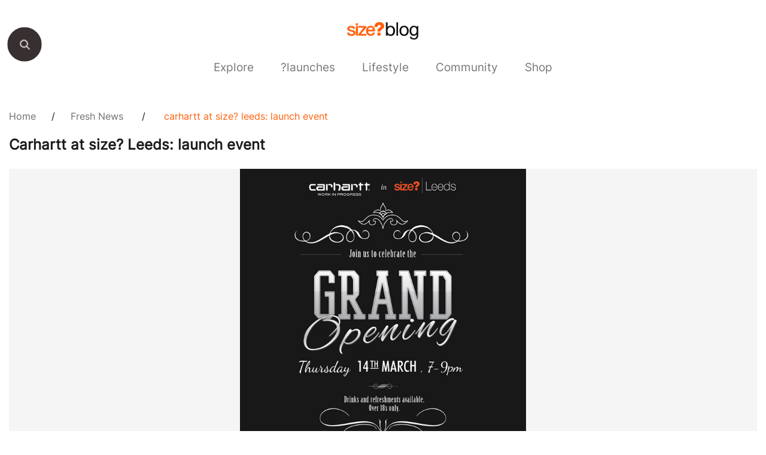

--- FILE ---
content_type: text/html; charset=UTF-8
request_url: https://blog.size.co.uk/2013/03/10/carhartt-at-size-leeds-launch-event/
body_size: 11953
content:
<!doctype html>
<html lang="en-US">
<head><style>img.lazy{min-height:1px}</style><link href="https://sizestores.s3.eu-west-1.amazonaws.com/wp-content/plugins/w3-total-cache/pub/js/lazyload.min.js.gzip" as="script">
	<meta charset="UTF-8">
	<meta name="viewport" content="width=device-width, initial-scale=1">
	<link rel="profile" href="https://gmpg.org/xfn/11">
	<meta name='robots' content='index, follow, max-image-preview:large, max-snippet:-1, max-video-preview:-1' />
	<style>img:is([sizes="auto" i], [sizes^="auto," i]) { contain-intrinsic-size: 3000px 1500px }</style>
	
	<!-- This site is optimized with the Yoast SEO plugin v26.8 - https://yoast.com/product/yoast-seo-wordpress/ -->
	<title>Carhartt at size? Leeds: launch event - size? blog</title>
	<meta name="description" content="To celebrate the opening of the new Carhartt WIP space in size? Leeds we&#039;re inviting you to join us for a launch event at the store on Thursday 14th" />
	<link rel="canonical" href="https://blog.size.co.uk/2013/03/10/carhartt-at-size-leeds-launch-event/" />
	<meta name="twitter:label1" content="Written by" />
	<meta name="twitter:data1" content="Amber Rose" />
	<meta name="twitter:label2" content="Est. reading time" />
	<meta name="twitter:data2" content="1 minute" />
	<script type="application/ld+json" class="yoast-schema-graph">{"@context":"https://schema.org","@graph":[{"@type":"Article","@id":"https://blog.size.co.uk/2013/03/10/carhartt-at-size-leeds-launch-event/#article","isPartOf":{"@id":"https://blog.size.co.uk/2013/03/10/carhartt-at-size-leeds-launch-event/"},"author":{"name":"Amber Rose","@id":"https://blog.size.co.uk/#/schema/person/4e8225cf1b4704e87b70952330da2f51"},"headline":"Carhartt at size? Leeds: launch event","datePublished":"2013-03-10T14:20:15+00:00","dateModified":"2022-07-25T16:24:51+00:00","mainEntityOfPage":{"@id":"https://blog.size.co.uk/2013/03/10/carhartt-at-size-leeds-launch-event/"},"wordCount":186,"commentCount":0,"publisher":{"@id":"https://blog.size.co.uk/#organization"},"image":{"@id":"https://blog.size.co.uk/2013/03/10/carhartt-at-size-leeds-launch-event/#primaryimage"},"thumbnailUrl":"https://sizestores.s3.eu-west-1.amazonaws.com/wp-content/uploads/2013/03/Carhartt-Grand-Opening.jpg","keywords":["Carhartt","Leeds"],"articleSection":["Fresh News"],"inLanguage":"en-US","potentialAction":[{"@type":"CommentAction","name":"Comment","target":["https://blog.size.co.uk/2013/03/10/carhartt-at-size-leeds-launch-event/#respond"]}]},{"@type":"WebPage","@id":"https://blog.size.co.uk/2013/03/10/carhartt-at-size-leeds-launch-event/","url":"https://blog.size.co.uk/2013/03/10/carhartt-at-size-leeds-launch-event/","name":"Carhartt at size? Leeds: launch event - size? blog","isPartOf":{"@id":"https://blog.size.co.uk/#website"},"primaryImageOfPage":{"@id":"https://blog.size.co.uk/2013/03/10/carhartt-at-size-leeds-launch-event/#primaryimage"},"image":{"@id":"https://blog.size.co.uk/2013/03/10/carhartt-at-size-leeds-launch-event/#primaryimage"},"thumbnailUrl":"https://sizestores.s3.eu-west-1.amazonaws.com/wp-content/uploads/2013/03/Carhartt-Grand-Opening.jpg","datePublished":"2013-03-10T14:20:15+00:00","dateModified":"2022-07-25T16:24:51+00:00","description":"To celebrate the opening of the new Carhartt WIP space in size? Leeds we're inviting you to join us for a launch event at the store on Thursday 14th","inLanguage":"en-US","potentialAction":[{"@type":"ReadAction","target":["https://blog.size.co.uk/2013/03/10/carhartt-at-size-leeds-launch-event/"]}]},{"@type":"ImageObject","inLanguage":"en-US","@id":"https://blog.size.co.uk/2013/03/10/carhartt-at-size-leeds-launch-event/#primaryimage","url":"https://sizestores.s3.eu-west-1.amazonaws.com/wp-content/uploads/2013/03/Carhartt-Grand-Opening.jpg","contentUrl":"https://sizestores.s3.eu-west-1.amazonaws.com/wp-content/uploads/2013/03/Carhartt-Grand-Opening.jpg","width":"640","height":"640"},{"@type":"WebSite","@id":"https://blog.size.co.uk/#website","url":"https://blog.size.co.uk/","name":"Blog Size","description":"Blog Size","publisher":{"@id":"https://blog.size.co.uk/#organization"},"potentialAction":[{"@type":"SearchAction","target":{"@type":"EntryPoint","urlTemplate":"https://blog.size.co.uk/?s={search_term_string}"},"query-input":{"@type":"PropertyValueSpecification","valueRequired":true,"valueName":"search_term_string"}}],"inLanguage":"en-US"},{"@type":"Organization","@id":"https://blog.size.co.uk/#organization","name":"size?","url":"https://blog.size.co.uk/","logo":{"@type":"ImageObject","inLanguage":"en-US","@id":"https://blog.size.co.uk/#/schema/logo/image/","url":"https://sizestores.s3.eu-west-1.amazonaws.com/wp-content/uploads/2022/08/sizeblog-3.png","contentUrl":"https://sizestores.s3.eu-west-1.amazonaws.com/wp-content/uploads/2022/08/sizeblog-3.png","width":1080,"height":318,"caption":"size?"},"image":{"@id":"https://blog.size.co.uk/#/schema/logo/image/"},"sameAs":["https://www.facebook.com/sizeOfficial","https://x.com/sizeofficial","https://www.instagram.com/sizeofficial/","https://www.youtube.com/user/sizeofficialTV"]},{"@type":"Person","@id":"https://blog.size.co.uk/#/schema/person/4e8225cf1b4704e87b70952330da2f51","name":"Amber Rose","image":{"@type":"ImageObject","inLanguage":"en-US","@id":"https://blog.size.co.uk/#/schema/person/image/","url":"https://secure.gravatar.com/avatar/832748751dd6f215f6d1fa8da58a06504d9b3e07c341431ddf2f80f12637ad37?s=96&d=mm&r=g","contentUrl":"https://secure.gravatar.com/avatar/832748751dd6f215f6d1fa8da58a06504d9b3e07c341431ddf2f80f12637ad37?s=96&d=mm&r=g","caption":"Amber Rose"},"url":"https://blog.size.co.uk/author/amber-ahmed/"}]}</script>
	<!-- / Yoast SEO plugin. -->


<link rel="alternate" type="application/rss+xml" title="Blog Size &raquo; Feed" href="https://blog.size.co.uk/feed/" />
<link rel="alternate" type="application/rss+xml" title="Blog Size &raquo; Comments Feed" href="https://blog.size.co.uk/comments/feed/" />
<link rel="alternate" type="application/rss+xml" title="Blog Size &raquo; Carhartt at size? Leeds: launch event Comments Feed" href="https://blog.size.co.uk/2013/03/10/carhartt-at-size-leeds-launch-event/feed/" />
<script>
window._wpemojiSettings = {"baseUrl":"https:\/\/s.w.org\/images\/core\/emoji\/16.0.1\/72x72\/","ext":".png","svgUrl":"https:\/\/s.w.org\/images\/core\/emoji\/16.0.1\/svg\/","svgExt":".svg","source":{"concatemoji":"https:\/\/blog.size.co.uk\/wp-includes\/js\/wp-emoji-release.min.js?ver=6.8.3"}};
/*! This file is auto-generated */
!function(s,n){var o,i,e;function c(e){try{var t={supportTests:e,timestamp:(new Date).valueOf()};sessionStorage.setItem(o,JSON.stringify(t))}catch(e){}}function p(e,t,n){e.clearRect(0,0,e.canvas.width,e.canvas.height),e.fillText(t,0,0);var t=new Uint32Array(e.getImageData(0,0,e.canvas.width,e.canvas.height).data),a=(e.clearRect(0,0,e.canvas.width,e.canvas.height),e.fillText(n,0,0),new Uint32Array(e.getImageData(0,0,e.canvas.width,e.canvas.height).data));return t.every(function(e,t){return e===a[t]})}function u(e,t){e.clearRect(0,0,e.canvas.width,e.canvas.height),e.fillText(t,0,0);for(var n=e.getImageData(16,16,1,1),a=0;a<n.data.length;a++)if(0!==n.data[a])return!1;return!0}function f(e,t,n,a){switch(t){case"flag":return n(e,"\ud83c\udff3\ufe0f\u200d\u26a7\ufe0f","\ud83c\udff3\ufe0f\u200b\u26a7\ufe0f")?!1:!n(e,"\ud83c\udde8\ud83c\uddf6","\ud83c\udde8\u200b\ud83c\uddf6")&&!n(e,"\ud83c\udff4\udb40\udc67\udb40\udc62\udb40\udc65\udb40\udc6e\udb40\udc67\udb40\udc7f","\ud83c\udff4\u200b\udb40\udc67\u200b\udb40\udc62\u200b\udb40\udc65\u200b\udb40\udc6e\u200b\udb40\udc67\u200b\udb40\udc7f");case"emoji":return!a(e,"\ud83e\udedf")}return!1}function g(e,t,n,a){var r="undefined"!=typeof WorkerGlobalScope&&self instanceof WorkerGlobalScope?new OffscreenCanvas(300,150):s.createElement("canvas"),o=r.getContext("2d",{willReadFrequently:!0}),i=(o.textBaseline="top",o.font="600 32px Arial",{});return e.forEach(function(e){i[e]=t(o,e,n,a)}),i}function t(e){var t=s.createElement("script");t.src=e,t.defer=!0,s.head.appendChild(t)}"undefined"!=typeof Promise&&(o="wpEmojiSettingsSupports",i=["flag","emoji"],n.supports={everything:!0,everythingExceptFlag:!0},e=new Promise(function(e){s.addEventListener("DOMContentLoaded",e,{once:!0})}),new Promise(function(t){var n=function(){try{var e=JSON.parse(sessionStorage.getItem(o));if("object"==typeof e&&"number"==typeof e.timestamp&&(new Date).valueOf()<e.timestamp+604800&&"object"==typeof e.supportTests)return e.supportTests}catch(e){}return null}();if(!n){if("undefined"!=typeof Worker&&"undefined"!=typeof OffscreenCanvas&&"undefined"!=typeof URL&&URL.createObjectURL&&"undefined"!=typeof Blob)try{var e="postMessage("+g.toString()+"("+[JSON.stringify(i),f.toString(),p.toString(),u.toString()].join(",")+"));",a=new Blob([e],{type:"text/javascript"}),r=new Worker(URL.createObjectURL(a),{name:"wpTestEmojiSupports"});return void(r.onmessage=function(e){c(n=e.data),r.terminate(),t(n)})}catch(e){}c(n=g(i,f,p,u))}t(n)}).then(function(e){for(var t in e)n.supports[t]=e[t],n.supports.everything=n.supports.everything&&n.supports[t],"flag"!==t&&(n.supports.everythingExceptFlag=n.supports.everythingExceptFlag&&n.supports[t]);n.supports.everythingExceptFlag=n.supports.everythingExceptFlag&&!n.supports.flag,n.DOMReady=!1,n.readyCallback=function(){n.DOMReady=!0}}).then(function(){return e}).then(function(){var e;n.supports.everything||(n.readyCallback(),(e=n.source||{}).concatemoji?t(e.concatemoji):e.wpemoji&&e.twemoji&&(t(e.twemoji),t(e.wpemoji)))}))}((window,document),window._wpemojiSettings);
</script>
<style id='wp-emoji-styles-inline-css'>

	img.wp-smiley, img.emoji {
		display: inline !important;
		border: none !important;
		box-shadow: none !important;
		height: 1em !important;
		width: 1em !important;
		margin: 0 0.07em !important;
		vertical-align: -0.1em !important;
		background: none !important;
		padding: 0 !important;
	}
</style>
<link rel='stylesheet' id='wp-block-library-css' href='https://sizestores.s3.eu-west-1.amazonaws.com/wp-includes/css/dist/block-library/style.min.css.gzip?ver=6.8.3' media='all' />
<style id='classic-theme-styles-inline-css'>
/*! This file is auto-generated */
.wp-block-button__link{color:#fff;background-color:#32373c;border-radius:9999px;box-shadow:none;text-decoration:none;padding:calc(.667em + 2px) calc(1.333em + 2px);font-size:1.125em}.wp-block-file__button{background:#32373c;color:#fff;text-decoration:none}
</style>
<style id='global-styles-inline-css'>
:root{--wp--preset--aspect-ratio--square: 1;--wp--preset--aspect-ratio--4-3: 4/3;--wp--preset--aspect-ratio--3-4: 3/4;--wp--preset--aspect-ratio--3-2: 3/2;--wp--preset--aspect-ratio--2-3: 2/3;--wp--preset--aspect-ratio--16-9: 16/9;--wp--preset--aspect-ratio--9-16: 9/16;--wp--preset--color--black: #000000;--wp--preset--color--cyan-bluish-gray: #abb8c3;--wp--preset--color--white: #ffffff;--wp--preset--color--pale-pink: #f78da7;--wp--preset--color--vivid-red: #cf2e2e;--wp--preset--color--luminous-vivid-orange: #ff6900;--wp--preset--color--luminous-vivid-amber: #fcb900;--wp--preset--color--light-green-cyan: #7bdcb5;--wp--preset--color--vivid-green-cyan: #00d084;--wp--preset--color--pale-cyan-blue: #8ed1fc;--wp--preset--color--vivid-cyan-blue: #0693e3;--wp--preset--color--vivid-purple: #9b51e0;--wp--preset--gradient--vivid-cyan-blue-to-vivid-purple: linear-gradient(135deg,rgba(6,147,227,1) 0%,rgb(155,81,224) 100%);--wp--preset--gradient--light-green-cyan-to-vivid-green-cyan: linear-gradient(135deg,rgb(122,220,180) 0%,rgb(0,208,130) 100%);--wp--preset--gradient--luminous-vivid-amber-to-luminous-vivid-orange: linear-gradient(135deg,rgba(252,185,0,1) 0%,rgba(255,105,0,1) 100%);--wp--preset--gradient--luminous-vivid-orange-to-vivid-red: linear-gradient(135deg,rgba(255,105,0,1) 0%,rgb(207,46,46) 100%);--wp--preset--gradient--very-light-gray-to-cyan-bluish-gray: linear-gradient(135deg,rgb(238,238,238) 0%,rgb(169,184,195) 100%);--wp--preset--gradient--cool-to-warm-spectrum: linear-gradient(135deg,rgb(74,234,220) 0%,rgb(151,120,209) 20%,rgb(207,42,186) 40%,rgb(238,44,130) 60%,rgb(251,105,98) 80%,rgb(254,248,76) 100%);--wp--preset--gradient--blush-light-purple: linear-gradient(135deg,rgb(255,206,236) 0%,rgb(152,150,240) 100%);--wp--preset--gradient--blush-bordeaux: linear-gradient(135deg,rgb(254,205,165) 0%,rgb(254,45,45) 50%,rgb(107,0,62) 100%);--wp--preset--gradient--luminous-dusk: linear-gradient(135deg,rgb(255,203,112) 0%,rgb(199,81,192) 50%,rgb(65,88,208) 100%);--wp--preset--gradient--pale-ocean: linear-gradient(135deg,rgb(255,245,203) 0%,rgb(182,227,212) 50%,rgb(51,167,181) 100%);--wp--preset--gradient--electric-grass: linear-gradient(135deg,rgb(202,248,128) 0%,rgb(113,206,126) 100%);--wp--preset--gradient--midnight: linear-gradient(135deg,rgb(2,3,129) 0%,rgb(40,116,252) 100%);--wp--preset--font-size--small: 13px;--wp--preset--font-size--medium: 20px;--wp--preset--font-size--large: 36px;--wp--preset--font-size--x-large: 42px;--wp--preset--spacing--20: 0.44rem;--wp--preset--spacing--30: 0.67rem;--wp--preset--spacing--40: 1rem;--wp--preset--spacing--50: 1.5rem;--wp--preset--spacing--60: 2.25rem;--wp--preset--spacing--70: 3.38rem;--wp--preset--spacing--80: 5.06rem;--wp--preset--shadow--natural: 6px 6px 9px rgba(0, 0, 0, 0.2);--wp--preset--shadow--deep: 12px 12px 50px rgba(0, 0, 0, 0.4);--wp--preset--shadow--sharp: 6px 6px 0px rgba(0, 0, 0, 0.2);--wp--preset--shadow--outlined: 6px 6px 0px -3px rgba(255, 255, 255, 1), 6px 6px rgba(0, 0, 0, 1);--wp--preset--shadow--crisp: 6px 6px 0px rgba(0, 0, 0, 1);}:where(.is-layout-flex){gap: 0.5em;}:where(.is-layout-grid){gap: 0.5em;}body .is-layout-flex{display: flex;}.is-layout-flex{flex-wrap: wrap;align-items: center;}.is-layout-flex > :is(*, div){margin: 0;}body .is-layout-grid{display: grid;}.is-layout-grid > :is(*, div){margin: 0;}:where(.wp-block-columns.is-layout-flex){gap: 2em;}:where(.wp-block-columns.is-layout-grid){gap: 2em;}:where(.wp-block-post-template.is-layout-flex){gap: 1.25em;}:where(.wp-block-post-template.is-layout-grid){gap: 1.25em;}.has-black-color{color: var(--wp--preset--color--black) !important;}.has-cyan-bluish-gray-color{color: var(--wp--preset--color--cyan-bluish-gray) !important;}.has-white-color{color: var(--wp--preset--color--white) !important;}.has-pale-pink-color{color: var(--wp--preset--color--pale-pink) !important;}.has-vivid-red-color{color: var(--wp--preset--color--vivid-red) !important;}.has-luminous-vivid-orange-color{color: var(--wp--preset--color--luminous-vivid-orange) !important;}.has-luminous-vivid-amber-color{color: var(--wp--preset--color--luminous-vivid-amber) !important;}.has-light-green-cyan-color{color: var(--wp--preset--color--light-green-cyan) !important;}.has-vivid-green-cyan-color{color: var(--wp--preset--color--vivid-green-cyan) !important;}.has-pale-cyan-blue-color{color: var(--wp--preset--color--pale-cyan-blue) !important;}.has-vivid-cyan-blue-color{color: var(--wp--preset--color--vivid-cyan-blue) !important;}.has-vivid-purple-color{color: var(--wp--preset--color--vivid-purple) !important;}.has-black-background-color{background-color: var(--wp--preset--color--black) !important;}.has-cyan-bluish-gray-background-color{background-color: var(--wp--preset--color--cyan-bluish-gray) !important;}.has-white-background-color{background-color: var(--wp--preset--color--white) !important;}.has-pale-pink-background-color{background-color: var(--wp--preset--color--pale-pink) !important;}.has-vivid-red-background-color{background-color: var(--wp--preset--color--vivid-red) !important;}.has-luminous-vivid-orange-background-color{background-color: var(--wp--preset--color--luminous-vivid-orange) !important;}.has-luminous-vivid-amber-background-color{background-color: var(--wp--preset--color--luminous-vivid-amber) !important;}.has-light-green-cyan-background-color{background-color: var(--wp--preset--color--light-green-cyan) !important;}.has-vivid-green-cyan-background-color{background-color: var(--wp--preset--color--vivid-green-cyan) !important;}.has-pale-cyan-blue-background-color{background-color: var(--wp--preset--color--pale-cyan-blue) !important;}.has-vivid-cyan-blue-background-color{background-color: var(--wp--preset--color--vivid-cyan-blue) !important;}.has-vivid-purple-background-color{background-color: var(--wp--preset--color--vivid-purple) !important;}.has-black-border-color{border-color: var(--wp--preset--color--black) !important;}.has-cyan-bluish-gray-border-color{border-color: var(--wp--preset--color--cyan-bluish-gray) !important;}.has-white-border-color{border-color: var(--wp--preset--color--white) !important;}.has-pale-pink-border-color{border-color: var(--wp--preset--color--pale-pink) !important;}.has-vivid-red-border-color{border-color: var(--wp--preset--color--vivid-red) !important;}.has-luminous-vivid-orange-border-color{border-color: var(--wp--preset--color--luminous-vivid-orange) !important;}.has-luminous-vivid-amber-border-color{border-color: var(--wp--preset--color--luminous-vivid-amber) !important;}.has-light-green-cyan-border-color{border-color: var(--wp--preset--color--light-green-cyan) !important;}.has-vivid-green-cyan-border-color{border-color: var(--wp--preset--color--vivid-green-cyan) !important;}.has-pale-cyan-blue-border-color{border-color: var(--wp--preset--color--pale-cyan-blue) !important;}.has-vivid-cyan-blue-border-color{border-color: var(--wp--preset--color--vivid-cyan-blue) !important;}.has-vivid-purple-border-color{border-color: var(--wp--preset--color--vivid-purple) !important;}.has-vivid-cyan-blue-to-vivid-purple-gradient-background{background: var(--wp--preset--gradient--vivid-cyan-blue-to-vivid-purple) !important;}.has-light-green-cyan-to-vivid-green-cyan-gradient-background{background: var(--wp--preset--gradient--light-green-cyan-to-vivid-green-cyan) !important;}.has-luminous-vivid-amber-to-luminous-vivid-orange-gradient-background{background: var(--wp--preset--gradient--luminous-vivid-amber-to-luminous-vivid-orange) !important;}.has-luminous-vivid-orange-to-vivid-red-gradient-background{background: var(--wp--preset--gradient--luminous-vivid-orange-to-vivid-red) !important;}.has-very-light-gray-to-cyan-bluish-gray-gradient-background{background: var(--wp--preset--gradient--very-light-gray-to-cyan-bluish-gray) !important;}.has-cool-to-warm-spectrum-gradient-background{background: var(--wp--preset--gradient--cool-to-warm-spectrum) !important;}.has-blush-light-purple-gradient-background{background: var(--wp--preset--gradient--blush-light-purple) !important;}.has-blush-bordeaux-gradient-background{background: var(--wp--preset--gradient--blush-bordeaux) !important;}.has-luminous-dusk-gradient-background{background: var(--wp--preset--gradient--luminous-dusk) !important;}.has-pale-ocean-gradient-background{background: var(--wp--preset--gradient--pale-ocean) !important;}.has-electric-grass-gradient-background{background: var(--wp--preset--gradient--electric-grass) !important;}.has-midnight-gradient-background{background: var(--wp--preset--gradient--midnight) !important;}.has-small-font-size{font-size: var(--wp--preset--font-size--small) !important;}.has-medium-font-size{font-size: var(--wp--preset--font-size--medium) !important;}.has-large-font-size{font-size: var(--wp--preset--font-size--large) !important;}.has-x-large-font-size{font-size: var(--wp--preset--font-size--x-large) !important;}
:where(.wp-block-post-template.is-layout-flex){gap: 1.25em;}:where(.wp-block-post-template.is-layout-grid){gap: 1.25em;}
:where(.wp-block-columns.is-layout-flex){gap: 2em;}:where(.wp-block-columns.is-layout-grid){gap: 2em;}
:root :where(.wp-block-pullquote){font-size: 1.5em;line-height: 1.6;}
</style>
<link rel='stylesheet' id='gwts-gwl-lightslider-css-css' href='https://sizestores.s3.eu-west-1.amazonaws.com/wp-content/plugins/gallery-with-thumbnail-slider/includes/css/lightslider.css.gzip?ver=20260121' media='all' />
<link rel='stylesheet' id='gwts-gwl-style-css-css' href='https://sizestores.s3.eu-west-1.amazonaws.com/wp-content/plugins/gallery-with-thumbnail-slider/includes/css/gwts-style.css.gzip?ver=20260121' media='all' />
<link rel='stylesheet' id='gwts-gwl-lightgal-css-css' href='https://sizestores.s3.eu-west-1.amazonaws.com/wp-content/plugins/gallery-with-thumbnail-slider/includes/css/lightgallery.css.gzip?ver=20260121' media='all' />
<link rel='stylesheet' id='sizeblog-style-css' href='https://sizestores.s3.eu-west-1.amazonaws.com/wp-content/themes/sizeblog/style.css.gzip?ver=1.0.0' media='all' />
<link rel='stylesheet' id='size-blog-style-css' href='https://sizestores.s3.eu-west-1.amazonaws.com/wp-content/themes/sizeblog/assets/css/size-blog-styles.css.gzip?ver=1.0.0' media='all' />
<link rel='stylesheet' id='top-navigation-style-css' href='https://sizestores.s3.eu-west-1.amazonaws.com/wp-content/themes/sizeblog/assets/css/top-navigation-style.css.gzip?ver=1.0.0' media='all' />
<script src="https://sizestores.s3.eu-west-1.amazonaws.com/wp-includes/js/jquery/jquery.min.js.gzip?ver=3.7.1" id="jquery-core-js"></script>
<script src="https://sizestores.s3.eu-west-1.amazonaws.com/wp-includes/js/jquery/jquery-migrate.min.js.gzip?ver=3.4.1" id="jquery-migrate-js"></script>
<link rel="https://api.w.org/" href="https://blog.size.co.uk/wp-json/" /><link rel="alternate" title="JSON" type="application/json" href="https://blog.size.co.uk/wp-json/wp/v2/posts/7329" /><link rel="EditURI" type="application/rsd+xml" title="RSD" href="https://blog.size.co.uk/xmlrpc.php?rsd" />
<meta name="generator" content="WordPress 6.8.3" />
<link rel='shortlink' href='https://blog.size.co.uk/?p=7329' />
<link rel="alternate" title="oEmbed (JSON)" type="application/json+oembed" href="https://blog.size.co.uk/wp-json/oembed/1.0/embed?url=https%3A%2F%2Fblog.size.co.uk%2F2013%2F03%2F10%2Fcarhartt-at-size-leeds-launch-event%2F" />
<link rel="alternate" title="oEmbed (XML)" type="text/xml+oembed" href="https://blog.size.co.uk/wp-json/oembed/1.0/embed?url=https%3A%2F%2Fblog.size.co.uk%2F2013%2F03%2F10%2Fcarhartt-at-size-leeds-launch-event%2F&#038;format=xml" />

		<!-- GA Google Analytics @ https://m0n.co/ga -->
		<script async src="https://www.googletagmanager.com/gtag/js?id= G-1MKR0DSB4Z"></script>
		<script>
			window.dataLayer = window.dataLayer || [];
			function gtag(){dataLayer.push(arguments);}
			gtag('js', new Date());
			gtag('config', ' G-1MKR0DSB4Z');
		</script>

	<script type="text/javascript">
(function(url){
	if(/(?:Chrome\/26\.0\.1410\.63 Safari\/537\.31|WordfenceTestMonBot)/.test(navigator.userAgent)){ return; }
	var addEvent = function(evt, handler) {
		if (window.addEventListener) {
			document.addEventListener(evt, handler, false);
		} else if (window.attachEvent) {
			document.attachEvent('on' + evt, handler);
		}
	};
	var removeEvent = function(evt, handler) {
		if (window.removeEventListener) {
			document.removeEventListener(evt, handler, false);
		} else if (window.detachEvent) {
			document.detachEvent('on' + evt, handler);
		}
	};
	var evts = 'contextmenu dblclick drag dragend dragenter dragleave dragover dragstart drop keydown keypress keyup mousedown mousemove mouseout mouseover mouseup mousewheel scroll'.split(' ');
	var logHuman = function() {
		if (window.wfLogHumanRan) { return; }
		window.wfLogHumanRan = true;
		var wfscr = document.createElement('script');
		wfscr.type = 'text/javascript';
		wfscr.async = true;
		wfscr.src = url + '&r=' + Math.random();
		(document.getElementsByTagName('head')[0]||document.getElementsByTagName('body')[0]).appendChild(wfscr);
		for (var i = 0; i < evts.length; i++) {
			removeEvent(evts[i], logHuman);
		}
	};
	for (var i = 0; i < evts.length; i++) {
		addEvent(evts[i], logHuman);
	}
})('//blog.size.co.uk/?wordfence_lh=1&hid=C351AAEAEAD8A42067E1CB98E12028AC');
</script><link rel="pingback" href="https://blog.size.co.uk/xmlrpc.php"><link rel="icon" href="https://sizestores.s3.eu-west-1.amazonaws.com/wp-content/uploads/2018/04/favIcon.jpg" sizes="32x32" />
<link rel="icon" href="https://sizestores.s3.eu-west-1.amazonaws.com/wp-content/uploads/2018/04/favIcon.jpg" sizes="192x192" />
<link rel="apple-touch-icon" href="https://sizestores.s3.eu-west-1.amazonaws.com/wp-content/uploads/2018/04/favIcon.jpg" />
<meta name="msapplication-TileImage" content="https://sizestores.s3.eu-west-1.amazonaws.com/wp-content/uploads/2018/04/favIcon.jpg" />
		<style id="wp-custom-css">
			/*.recommendedsec {
    display: none;
}*/

.sizeblog-single-post-share a:nth-child(2) {
    display: none;
}

ul#menu-size-blog li:nth-child(6) a {
    color: #777777 !important;
}

.herosec {
    background-color: #F5F5F5;
}

.herosec picture img {
    max-height: 478px;
    max-width: 1160px;
    object-fit: contain;
    margin: 0 auto;
}

.chlid_category_list {
    justify-content: center;
}

.searchbar {
    width: 56px;
    height: 56px;
    top: 43px;
}

.searchbar button {
    transform: scale(1.25);
}

div.recommended-listsec {
    padding-bottom: 8px;
}

div.recommended-listsec::-webkit-scrollbar {
    height: 8px;
}

div.recommended-listsec::-webkit-scrollbar-track {
    background: #ccc;

}

div.recommended-listsec::-webkit-scrollbar-thumb {
    background-color: black;
}

@media (max-width: 800px) {
    .recommendedsec {
        width: auto;
        padding: 40px 20px;
    }

    .footer-block-one .sizesec img {
        max-width: 100px;
    }
}

@media(max-width: 767px) {
    .menu-item-has-children .animenu__nav__dropdown {
        display: none !important;
    }

    ul.animenu__nav__dropdown.active {
        display: block !important;
    }

    ul#menu-size-blog>li>a {
        width: calc(100% - 60px) !important;
        padding: 8px 20px;
        right: 0px;
        font-size: 18px;
    }

    ul#menu-size-blog li {
        position: relative !important;
        padding-right: 28px;
        display: block;
        text-align: left;
    }

    ul#menu-size-blog ul.animenu__nav__dropdown {
        min-height: 100% !important;
    }

    ul#menu-size-blog li.menu-item-has-children::before {
        content: "";
        display: block;
        background-image: url('https://i8.amplience.net/i/jpl/down-arrow-mobile-ad6a8571672a7b49515d028dd0d13875');
        width: 20px;
        height: 11px;
        background-repeat: no-repeat;
        position: absolute;
        right: 50px;
        transform: rotate(0deg);
        transition: all 0.3s;
        top: 18px;
        background-size: cover;
        background-position: center;
    }

    ul#menu-size-blog>li {
        border-bottom: transparent;
    }

    ul#menu-size-blog ul.animenu__nav__dropdown {
        display: none;
    }

    ul#menu-size-blog li.menu-item-has-children.active::before {
        transform: rotate(-180deg);
    }

    ul#menu-size-blog li.menu-item-has-children.active ul {
        opacity: 1 !important;
        visibility: visible !important;
        width: 100%;
        text-align: left;
        display: block !important;
        background: #fafafa !important;
        padding-left: 20px;
    }

    ul#menu-size-blog ul.animenu__nav__dropdown li a {
        top: 0px !important;
        padding: 12px 0px !important;
        display: block;
        font-size: 16px;
        font-weight: 500;
    }

    ul#menu-size-blog li.menu-item-has-children.active .animenu__nav__dropdown.menu-odd.menu-depth-1 {
        display: block !important;
    }

    ul#menu-size-blog li>a {
        opacity: 0.75;
    }

    ul#menu-size-blog li.current-menu-item a {
        opacity: 1 !important;
    }
}

.chlid_category_list .active a,
#menu-size-blog .current-menu-ancestor a {
    color: black !important;
}

.chlid_category_list_div {
    display: block !important;
}

.center-app-icons {
    display: block !important;
}

.wp-block-image.aligncenter {
    display: block !important;
}

@media (max-width: 768px) {
    .logosec a img {
        width: 75px;
    }
}

.fivemins {
	display: none;
}		</style>
		</head>
<body class="wp-singular post-template-default single single-post postid-7329 single-format-standard wp-custom-logo wp-theme-sizeblog">
<div class="body-social-icons">
						<p>SHARE</p><a target="_blank" href="http://www.instagram.com/"><img class="lazy" src="data:image/svg+xml,%3Csvg%20xmlns='http://www.w3.org/2000/svg'%20viewBox='0%200%201%201'%3E%3C/svg%3E" data-src="https://sizestores.s3.eu-west-1.amazonaws.com/wp-content/themes/sizeblog/assets/image/instagram-icon.png"></a><a href="http://www.facebook.com/sharer.php?u=https://blog.size.co.uk/2013/03/10/carhartt-at-size-leeds-launch-event" target="_blank"><img class="lazy" src="data:image/svg+xml,%3Csvg%20xmlns='http://www.w3.org/2000/svg'%20viewBox='0%200%201%201'%3E%3C/svg%3E" data-src="https://sizestores.s3.eu-west-1.amazonaws.com/wp-content/themes/sizeblog/assets/image/facebook-icon.png"></a>
                        <a href="http://twitter.com/share?url=https://blog.size.co.uk/2013/03/10/carhartt-at-size-leeds-launch-event" target="_blank"><img class="lazy" src="data:image/svg+xml,%3Csvg%20xmlns='http://www.w3.org/2000/svg'%20viewBox='0%200%201%201'%3E%3C/svg%3E" data-src="https://sizestores.s3.eu-west-1.amazonaws.com/wp-content/themes/sizeblog/assets/image/twitter-icon.png"></a>
                           

					</div><div class="searchbar">
						<button id="myBtn" onclick="changebackground()"></button>
				   </div><div class="main-container">
						<div class="container"><div class="logosec">
    					<a href="https://blog.size.co.uk/">
    						<img class="lazy" src="data:image/svg+xml,%3Csvg%20xmlns='http://www.w3.org/2000/svg'%20viewBox='0%200%201080%20318'%3E%3C/svg%3E" data-src="https://sizestores.s3.eu-west-1.amazonaws.com/wp-content/uploads/2022/08/sizeblog-3.png" alt="Blog Size">
    					</a>
    			   </div><div class="headersec"><div class="top-navigation">
							<div class="search_icon">
							<img class="lazy" src="data:image/svg+xml,%3Csvg%20xmlns='http://www.w3.org/2000/svg'%20viewBox='0%200%201%201'%3E%3C/svg%3E" data-src="https://sizestores.s3.eu-west-1.amazonaws.com/wp-content/themes/sizeblog/assets/image/search_foot.png">
							</div>
								<div class="search">
									<form role="search" method="get" id="searchform" action="https://blog.size.co.uk/">
						          <input type="text" value="" name="s" id="s" placeholder=""/>
								</form>
								</div><nav class="animenu" role="navigation" aria-label="Menu">
			  				<button class="animenu__btn" type="button">
								<span class="animenu__btn__bar"></span>
								<span class="animenu__btn__bar"></span>
								<span class="animenu__btn__bar"></span>
							</button><ul id="menu-size-blog" class="animenu__nav"><li id="nav-menu-item-71137" class="main-menu-item  menu-item-even menu-item-depth-0 menu-item menu-item-type-taxonomy menu-item-object-category menu-item-has-children"><a href="https://blog.size.co.uk/category/size-explore/" class="menu-link main-menu-link">Explore</a>
<ul class="animenu__nav__dropdown menu-odd  menu-depth-1">
	<li id="nav-menu-item-72108" class="sub-menu-item  menu-item-odd menu-item-depth-1 menu-item menu-item-type-taxonomy menu-item-object-category"><a href="https://blog.size.co.uk/category/size-explore/size-history/" class="menu-link sub-menu-link">A Brief History</a></li>
	<li id="nav-menu-item-72109" class="sub-menu-item  menu-item-odd menu-item-depth-1 menu-item menu-item-type-taxonomy menu-item-object-category"><a href="https://blog.size.co.uk/category/size-explore/campaigns/" class="menu-link sub-menu-link">Campaigns</a></li>
	<li id="nav-menu-item-72110" class="sub-menu-item  menu-item-odd menu-item-depth-1 menu-item menu-item-type-taxonomy menu-item-object-category"><a href="https://blog.size.co.uk/category/size-explore/interviews/" class="menu-link sub-menu-link">Interviews</a></li>
</ul>
</li>
<li id="nav-menu-item-71138" class="main-menu-item  menu-item-even menu-item-depth-0 menu-item menu-item-type-taxonomy menu-item-object-category menu-item-has-children"><a href="https://blog.size.co.uk/category/size-launches/" class="menu-link main-menu-link">?launches</a>
<ul class="animenu__nav__dropdown menu-odd  menu-depth-1">
	<li id="nav-menu-item-72089" class="sub-menu-item  menu-item-odd menu-item-depth-1 menu-item menu-item-type-taxonomy menu-item-object-category"><a href="https://blog.size.co.uk/category/size-launches/adidas-originals/" class="menu-link sub-menu-link">adidas Originals launches</a></li>
	<li id="nav-menu-item-72087" class="sub-menu-item  menu-item-odd menu-item-depth-1 menu-item menu-item-type-taxonomy menu-item-object-category"><a href="https://blog.size.co.uk/category/size-launches/jordan/" class="menu-link sub-menu-link">Jordan launches</a></li>
	<li id="nav-menu-item-72088" class="sub-menu-item  menu-item-odd menu-item-depth-1 menu-item menu-item-type-taxonomy menu-item-object-category"><a href="https://blog.size.co.uk/category/size-launches/nike/" class="menu-link sub-menu-link">Nike launches</a></li>
	<li id="nav-menu-item-72103" class="sub-menu-item  menu-item-odd menu-item-depth-1 menu-item menu-item-type-taxonomy menu-item-object-category"><a href="https://blog.size.co.uk/category/size-launches/previews/" class="menu-link sub-menu-link">size? previews</a></li>
	<li id="nav-menu-item-72104" class="sub-menu-item  menu-item-odd menu-item-depth-1 menu-item menu-item-type-taxonomy menu-item-object-category"><a href="https://blog.size.co.uk/category/size-launches/puma/" class="menu-link sub-menu-link">PUMA launches</a></li>
	<li id="nav-menu-item-72105" class="sub-menu-item  menu-item-odd menu-item-depth-1 menu-item menu-item-type-taxonomy menu-item-object-category"><a href="https://blog.size.co.uk/category/size-launches/reebok/" class="menu-link sub-menu-link">Reebok launches</a></li>
	<li id="nav-menu-item-72090" class="sub-menu-item  menu-item-odd menu-item-depth-1 menu-item menu-item-type-taxonomy menu-item-object-category"><a href="https://blog.size.co.uk/category/size-launches/exclusives/" class="menu-link sub-menu-link">?exclusives</a></li>
	<li id="nav-menu-item-72106" class="sub-menu-item  menu-item-odd menu-item-depth-1 menu-item menu-item-type-taxonomy menu-item-object-category"><a href="https://blog.size.co.uk/category/size-launches/vans/" class="menu-link sub-menu-link">Vans launches</a></li>
</ul>
</li>
<li id="nav-menu-item-71139" class="main-menu-item  menu-item-even menu-item-depth-0 menu-item menu-item-type-taxonomy menu-item-object-category menu-item-has-children"><a href="https://blog.size.co.uk/category/size-lifestyle/" class="menu-link main-menu-link">Lifestyle</a>
<ul class="animenu__nav__dropdown menu-odd  menu-depth-1">
	<li id="nav-menu-item-72113" class="sub-menu-item  menu-item-odd menu-item-depth-1 menu-item menu-item-type-taxonomy menu-item-object-category"><a href="https://blog.size.co.uk/category/size-lifestyle/how-to/" class="menu-link sub-menu-link">How to…</a></li>
	<li id="nav-menu-item-72114" class="sub-menu-item  menu-item-odd menu-item-depth-1 menu-item menu-item-type-taxonomy menu-item-object-category"><a href="https://blog.size.co.uk/category/size-lifestyle/lookbooks/" class="menu-link sub-menu-link">Lookbooks</a></li>
	<li id="nav-menu-item-72115" class="sub-menu-item  menu-item-odd menu-item-depth-1 menu-item menu-item-type-taxonomy menu-item-object-category"><a href="https://blog.size.co.uk/category/size-lifestyle/collections/" class="menu-link sub-menu-link">?collections</a></li>
	<li id="nav-menu-item-71118" class="sub-menu-item  menu-item-odd menu-item-depth-1 menu-item menu-item-type-taxonomy menu-item-object-category"><a href="https://blog.size.co.uk/category/size-lifestyle/size-sessions/" class="menu-link sub-menu-link">?sessions</a></li>
</ul>
</li>
<li id="nav-menu-item-80327" class="main-menu-item  menu-item-even menu-item-depth-0 menu-item menu-item-type-taxonomy menu-item-object-category menu-item-has-children"><a href="https://blog.size.co.uk/category/size-supports/" class="menu-link main-menu-link">Community</a>
<ul class="animenu__nav__dropdown menu-odd  menu-depth-1">
	<li id="nav-menu-item-72116" class="sub-menu-item  menu-item-odd menu-item-depth-1 menu-item menu-item-type-taxonomy menu-item-object-category"><a href="https://blog.size.co.uk/category/size-supports/charity-community-projects/" class="menu-link sub-menu-link">Charity and Community Projects</a></li>
	<li id="nav-menu-item-72117" class="sub-menu-item  menu-item-odd menu-item-depth-1 menu-item menu-item-type-taxonomy menu-item-object-category"><a href="https://blog.size.co.uk/category/size-supports/mental-health/" class="menu-link sub-menu-link">Mental Health</a></li>
	<li id="nav-menu-item-72118" class="sub-menu-item  menu-item-odd menu-item-depth-1 menu-item menu-item-type-taxonomy menu-item-object-category"><a href="https://blog.size.co.uk/category/size-supports/syllabus/" class="menu-link sub-menu-link">?syllabus</a></li>
</ul>
</li>
<li id="nav-menu-item-71119" class="main-menu-item  menu-item-even menu-item-depth-0 menu-item menu-item-type-custom menu-item-object-custom"><a href="https://www.size.co.uk/" class="menu-link main-menu-link">Shop</a></li>
</ul></nav></div>
						</div></div>
				</div>
	<main id="primary" class="site-main">

		
<article id="post-7329" class="post-7329 post type-post status-publish format-standard has-post-thumbnail hentry category-fresh-news tag-carhartt tag-leeds">
	<div class="two-blockssec"><div class="search-results">
        <div class="search-results-breadcrumbs">
            <div class="breadcrumb"><a href="https://blog.size.co.uk" rel="nofollow">Home</a>&nbsp;&nbsp;&#47;&nbsp;&nbsp;<a href="https://blog.size.co.uk/category/fresh-news/" class="active">Fresh News</a> &nbsp;&nbsp;&#47;&nbsp;&nbsp;&nbsp;<a href="javascript:void(0)" class="selected">Carhartt at size? Leeds: launch event</a></div>
        </div>
        <div class="search-results-heading"><h1>Carhartt at size? Leeds: launch event</h1></div>
        <!-- HEREO IMG SECTION START -->
        <div class="herosec" style="margin-top:0;">
            <picture>               
              <source media="(max-width:767px)" data-srcset="">
              <img class="lazy" src="data:image/svg+xml,%3Csvg%20xmlns='http://www.w3.org/2000/svg'%20viewBox='0%200%20640%20640'%3E%3C/svg%3E" data-src="https://sizestores.s3.eu-west-1.amazonaws.com/wp-content/uploads/2013/03/Carhartt-Grand-Opening.jpg" alt="">
            </picture>
        </div>
        <!-- HEREO IMG SECTION END -->  
        <div class="under-hero"><div class="hero-welcomesec maxwidth">
	            <h1></h1></div><div class="menu-tabs"><a href="https://blog.size.co.uk/category/fresh-news/" class="active">Fresh News</a></div><div class="three-tabs"><a href="https://blog.size.co.uk/category/fresh-news/" >Fresh News</a><a  class="active" href="https://www.size.co.uk/">size?</a><a  class="active" href="javascript:history.back()">Go Back</a>
            </div>
            <div class="details-content"><div class="sizeblog-single-post-share">
						<p>Share This:</p><a target="_blank" href="http://www.instagram.com/"><img class="lazy" src="data:image/svg+xml,%3Csvg%20xmlns='http://www.w3.org/2000/svg'%20viewBox='0%200%201%201'%3E%3C/svg%3E" data-src="https://sizestores.s3.eu-west-1.amazonaws.com/wp-content/themes/sizeblog/assets/image/instagram-icon.png"></a><a href="http://www.facebook.com/sharer.php?u=https://blog.size.co.uk/2013/03/10/carhartt-at-size-leeds-launch-event" target="_blank"><img class="lazy" src="data:image/svg+xml,%3Csvg%20xmlns='http://www.w3.org/2000/svg'%20viewBox='0%200%201%201'%3E%3C/svg%3E" data-src="https://sizestores.s3.eu-west-1.amazonaws.com/wp-content/themes/sizeblog/assets/image/facebook-icon.png"></a>
                        <a href="http://twitter.com/share?url=https://blog.size.co.uk/2013/03/10/carhartt-at-size-leeds-launch-event" target="_blank"><img class="lazy" src="data:image/svg+xml,%3Csvg%20xmlns='http://www.w3.org/2000/svg'%20viewBox='0%200%201%201'%3E%3C/svg%3E" data-src="https://sizestores.s3.eu-west-1.amazonaws.com/wp-content/themes/sizeblog/assets/image/twitter-icon.png"></a>
                           

					</div><p><img fetchpriority="high" decoding="async" class="alignnone size-full wp-image-7330 lazy" title="Carhartt-Grand-Opening" src="data:image/svg+xml,%3Csvg%20xmlns='http://www.w3.org/2000/svg'%20viewBox='0%200%20640%20640'%3E%3C/svg%3E" data-src="https://sizestores.s3.eu-west-1.amazonaws.com/wp-content/uploads/2013/03/Carhartt-Grand-Opening1.jpg" alt="" width="640" height="640" /></p>
<p>To celebrate the opening of the new Carhartt WIP space in size? Leeds we&#8217;re inviting you to join us for a launch event at the store on Thursday 14<sup>th</sup> March.</p>
<p>Complimentary drinks courtesy of Carhartt WIP will be served on the night and you’ll be able to view and shop our latest selection from the <a href="http://www.size.co.uk/webapp/wcs/stores/servlet/CatalogSearchResultView">SS13 Carhartt WIP mainline and Heritage collections</a>. As an added bonus there will even be a limited number of gifts for the first 50 people through the door!</p>
<p>The event takes place from 7 – 9pm so if you’re in the area come down and say hello.</p>
<p>*<span style="text-decoration: underline;">Please note this event is only open to 18’s and over</span>.</p>
<p>If you can’t make it down on the night be sure to check the space out when you’re next in Leeds. In the meantime, enjoy the pics below!</p>
<p>size?<br />
49 &#8211; 51 Vicar Lane<br />
Leeds<br />
LS1 6DS</p>
<p>Telephone: 0113 245 0652</p>
<p>Opening hours:</p>
<p>&#8211; Sunday: 11am – 5pm<br />
&#8211; Monday: 9.30am – 6pm<br />
&#8211; Tuesday: 9.30am – 6pm<br />
&#8211; Wednesday: 9.30am – 6pm<br />
&#8211; Thursday: 9.30am – 6pm<br />
&#8211; Friday: 9.30am – 6pm<br />
&#8211; Saturday: 9am – 6.30pm</p>
<p><img decoding="async" class="alignnone size-full wp-image-7333 lazy" title="P1030411" src="data:image/svg+xml,%3Csvg%20xmlns='http://www.w3.org/2000/svg'%20viewBox='0%200%20980%20735'%3E%3C/svg%3E" data-src="https://sizestores.s3.eu-west-1.amazonaws.com/wp-content/uploads/2013/03/P10304111.jpg" alt="" width="980" height="735" /></p>
<p><img decoding="async" class="alignnone size-full wp-image-7334 lazy" title="P1030416" src="data:image/svg+xml,%3Csvg%20xmlns='http://www.w3.org/2000/svg'%20viewBox='0%200%20980%20735'%3E%3C/svg%3E" data-src="https://sizestores.s3.eu-west-1.amazonaws.com/wp-content/uploads/2013/03/P10304161.jpg" alt="" width="980" height="735" /></p>
<p><img decoding="async" class="alignnone size-full wp-image-7335 lazy" title="P1030418" src="data:image/svg+xml,%3Csvg%20xmlns='http://www.w3.org/2000/svg'%20viewBox='0%200%20980%20735'%3E%3C/svg%3E" data-src="https://sizestores.s3.eu-west-1.amazonaws.com/wp-content/uploads/2013/03/P10304181.jpg" alt="" width="980" height="735" /></p>
<p><img decoding="async" class="alignnone size-full wp-image-7336 lazy" title="P1030422" src="data:image/svg+xml,%3Csvg%20xmlns='http://www.w3.org/2000/svg'%20viewBox='0%200%20980%20735'%3E%3C/svg%3E" data-src="https://sizestores.s3.eu-west-1.amazonaws.com/wp-content/uploads/2013/03/P10304221.jpg" alt="" width="980" height="735" /></p>
<p><img decoding="async" class="alignnone size-full wp-image-7337 lazy" title="DSC01789" src="data:image/svg+xml,%3Csvg%20xmlns='http://www.w3.org/2000/svg'%20viewBox='0%200%20980%20735'%3E%3C/svg%3E" data-src="https://sizestores.s3.eu-west-1.amazonaws.com/wp-content/uploads/2013/03/DSC017891.jpg" alt="" width="980" height="735" /></p>
<div class="sizeblog-single-post-share">
						<p>Share This:</p><a target="_blank" href="http://www.instagram.com/"><img class="lazy" src="data:image/svg+xml,%3Csvg%20xmlns='http://www.w3.org/2000/svg'%20viewBox='0%200%201%201'%3E%3C/svg%3E" data-src="https://sizestores.s3.eu-west-1.amazonaws.com/wp-content/themes/sizeblog/assets/image/instagram-icon.png"></a><a href="http://www.facebook.com/sharer.php?u=https://blog.size.co.uk/2013/03/10/carhartt-at-size-leeds-launch-event" target="_blank"><img class="lazy" src="data:image/svg+xml,%3Csvg%20xmlns='http://www.w3.org/2000/svg'%20viewBox='0%200%201%201'%3E%3C/svg%3E" data-src="https://sizestores.s3.eu-west-1.amazonaws.com/wp-content/themes/sizeblog/assets/image/facebook-icon.png"></a>
                        <a href="http://twitter.com/share?url=https://blog.size.co.uk/2013/03/10/carhartt-at-size-leeds-launch-event" target="_blank"><img class="lazy" src="data:image/svg+xml,%3Csvg%20xmlns='http://www.w3.org/2000/svg'%20viewBox='0%200%201%201'%3E%3C/svg%3E" data-src="https://sizestores.s3.eu-west-1.amazonaws.com/wp-content/themes/sizeblog/assets/image/twitter-icon.png"></a>
                           

					</div></div>
            <div class="three-tabs"><a href="https://blog.size.co.uk/category/fresh-news/" >Fresh News</a><a  class="active" href="https://www.size.co.uk/">Shop Size</a><a  class="active" href="javascript:history.back()">Go Back</a>
            </div>
        </div></div></div></article><!-- #post-7329 -->
<div class="recommendedsec">
						<div class="recommended-innerec">
							<h2>recommended</h2>
							<div class="recommended-listsec"><div class="recommended-listitems">
									<p><a href="">size? explore</a></p>
									<a href="https://blog.size.co.uk/2025/12/12/size-hq-whats-next-for-2026/"><img class="lazy" src="data:image/svg+xml,%3Csvg%20xmlns='http://www.w3.org/2000/svg'%20viewBox='0%200%202200%20907'%3E%3C/svg%3E" data-src="https://sizestores.s3.eu-west-1.amazonaws.com/wp-content/uploads/2025/12/1160x478-–-1-2200x907.jpg"></a>
									<h5>size? HQ: What&#8217;s next for 2026?</h5>
									
								</div><div class="recommended-listitems">
									<p><a href="">size? lifestyle</a></p>
									<a href="https://blog.size.co.uk/2025/11/06/the-best-winter-footwear-for-the-upcoming-season/"><img class="lazy" src="data:image/svg+xml,%3Csvg%20xmlns='http://www.w3.org/2000/svg'%20viewBox='0%200%202200%20907'%3E%3C/svg%3E" data-src="https://sizestores.s3.eu-west-1.amazonaws.com/wp-content/uploads/2025/11/Blog_1160x478-–-7-2200x907.jpg"></a>
									<h5>The Best Winter Footwear for the Upcoming Season</h5>
									
								</div><div class="recommended-listitems">
									<p><a href="">size? explore</a></p>
									<a href="https://blog.size.co.uk/2024/09/23/air-jordan-1-origins-the-legacy-of-the-1/"><img class="lazy" src="data:image/svg+xml,%3Csvg%20xmlns='http://www.w3.org/2000/svg'%20viewBox='0%200%202200%20907'%3E%3C/svg%3E" data-src="https://sizestores.s3.eu-west-1.amazonaws.com/wp-content/uploads/2024/09/A200924-SZUK-005MA-Air_Jordan_1_Blog_Banner-2200x907.jpg"></a>
									<h5>Air Jordan 1 Origins: The Legacy of the &#8216;1&#8217;</h5>
									
								</div><div class="recommended-listitems">
									<p><a href="">Community</a></p>
									<a href="https://blog.size.co.uk/2025/10/10/adidas-originals-superstar-premium-size-exclusive-abbey-road-studios/"><img class="lazy" src="data:image/svg+xml,%3Csvg%20xmlns='http://www.w3.org/2000/svg'%20viewBox='0%200%20960%20395'%3E%3C/svg%3E" data-src="https://sizestores.s3.eu-west-1.amazonaws.com/wp-content/uploads/2025/10/Blog_1160x478.jpg"></a>
									<h5>adidas Originals Superstar Premium &#8211; size? exclusive | Abbey Road Studios</h5>
									
								</div><div class="recommended-listitems">
									<p><a href="">size? launches</a></p>
									<a href="https://blog.size.co.uk/2025/10/28/adidas-originals-glasgow-anniversary-city-series-size-exclusive/"><img class="lazy" src="data:image/svg+xml,%3Csvg%20xmlns='http://www.w3.org/2000/svg'%20viewBox='0%200%201160%20478'%3E%3C/svg%3E" data-src="https://sizestores.s3.eu-west-1.amazonaws.com/wp-content/uploads/2025/10/1-CitySeries-Glasgow-Blog-1160x478-1.jpg"></a>
									<h5>adidas Originals Glasgow ‘Anniversary City Series’ &#8211; size? exclusive</h5>
									
								</div></div>
						</div>
					</div>
	</main><!-- #main -->

<div class="footer-mainsec">
						<div class="footer-innersec"><div class="footer-block-two"><div class="footer-listsec"><div class="footerlinks-heading"><h4>Latest <a href="https://www.size.co.uk/campaign/New+In/?facet:new=latest&sort=latest"><span><img class="lazy" src="data:image/svg+xml,%3Csvg%20xmlns='http://www.w3.org/2000/svg'%20viewBox='0%200%201%201'%3E%3C/svg%3E" data-src="https://blog.size.co.uk/wp-content/themes/sizeblog/assets/image/footer-arrow-1.svg"></span></a></h4></div><div class="footerlinks"><div class="menu-latest-container"><ul id="menu-latest" class="menu"><li id="menu-item-71120" class="menu-item menu-item-type-custom menu-item-object-custom menu-item-71120"><a href="https://www.size.co.uk/mens/footwear/latest/">Footwear</a></li>
<li id="menu-item-71121" class="menu-item menu-item-type-custom menu-item-object-custom menu-item-71121"><a href="https://www.size.co.uk/mens/clothing/latest/">Clothing</a></li>
<li id="menu-item-71122" class="menu-item menu-item-type-custom menu-item-object-custom menu-item-71122"><a href="https://www.size.co.uk/mens/accessories/latest/">Accessories</a></li>
</ul></div></div></div><div class="footer-listsec"><div class="footerlinks-heading"><h4>Men&#8217;s <a href="https://www.size.co.uk/mens/"><span><img class="lazy" src="data:image/svg+xml,%3Csvg%20xmlns='http://www.w3.org/2000/svg'%20viewBox='0%200%201%201'%3E%3C/svg%3E" data-src="https://blog.size.co.uk/wp-content/themes/sizeblog/assets/image/footer-arrow-1.svg"></span></a></h4></div><div class="footerlinks"><div class="menu-mens-footer-container"><ul id="menu-mens-footer" class="menu"><li id="menu-item-71179" class="menu-item menu-item-type-custom menu-item-object-custom menu-item-71179"><a href="https://www.size.co.uk/mens/footwear/">Footwear</a></li>
<li id="menu-item-71180" class="menu-item menu-item-type-custom menu-item-object-custom menu-item-71180"><a href="https://www.size.co.uk/mens/clothing/">Clothing</a></li>
<li id="menu-item-71181" class="menu-item menu-item-type-custom menu-item-object-custom menu-item-71181"><a href="https://www.size.co.uk/mens/accessories/">Accessories</a></li>
</ul></div></div></div><div class="footer-listsec"><div class="footerlinks-heading"><h4>Women&#8217;s <a href="https://www.size.co.uk/womens/"><span><img class="lazy" src="data:image/svg+xml,%3Csvg%20xmlns='http://www.w3.org/2000/svg'%20viewBox='0%200%201%201'%3E%3C/svg%3E" data-src="https://blog.size.co.uk/wp-content/themes/sizeblog/assets/image/footer-arrow-1.svg"></span></a></h4></div><div class="footerlinks"><div class="menu-womens-container"><ul id="menu-womens" class="menu"><li id="menu-item-71183" class="menu-item menu-item-type-custom menu-item-object-custom menu-item-71183"><a href="https://www.size.co.uk/womens/footwear/">Footwear</a></li>
<li id="menu-item-71184" class="menu-item menu-item-type-custom menu-item-object-custom menu-item-71184"><a href="https://www.size.co.uk/womens/clothing/">Clothing</a></li>
<li id="menu-item-71185" class="menu-item menu-item-type-custom menu-item-object-custom menu-item-71185"><a href="https://www.size.co.uk/womens/accessories/">Accessories</a></li>
</ul></div></div></div><div class="footer-listsec"><div class="footerlinks-heading"><h4>Brands <a href="https://www.size.co.uk/brands/"><span><img class="lazy" src="data:image/svg+xml,%3Csvg%20xmlns='http://www.w3.org/2000/svg'%20viewBox='0%200%201%201'%3E%3C/svg%3E" data-src="https://blog.size.co.uk/wp-content/themes/sizeblog/assets/image/footer-arrow-1.svg"></span></a></h4></div><div class="footerlinks"><div class="menu-brands-menu-container"><ul id="menu-brands-menu" class="menu"><li id="menu-item-15956" class="menu-item menu-item-type-custom menu-item-object-custom menu-item-15956"><a href="http://www.size.co.uk/brand/nike/">Nike</a></li>
<li id="menu-item-15904" class="menu-item menu-item-type-custom menu-item-object-custom menu-item-15904"><a href="http://www.size.co.uk/brand/adidas-originals">adidas Originals</a></li>
<li id="menu-item-15954" class="menu-item menu-item-type-custom menu-item-object-custom menu-item-15954"><a href="https://www.size.co.uk/brand/new-balance/">New Balance</a></li>
<li id="menu-item-15973" class="menu-item menu-item-type-custom menu-item-object-custom menu-item-15973"><a href="https://www.size.co.uk/brand/reebok/">Reebok</a></li>
<li id="menu-item-15912" class="menu-item menu-item-type-custom menu-item-object-custom menu-item-15912"><a href="https://www.size.co.uk/brand/carhartt-wip/">Carhartt WIP</a></li>
<li id="menu-item-15941" class="menu-item menu-item-type-custom menu-item-object-custom menu-item-15941"><a href="http://www.size.co.uk/brand/jordan">Jordan</a></li>
</ul></div></div></div><div class="footer-listsec"><div class="footerlinks-heading"><h4>Sale <a href="https://www.size.co.uk/sale/"><span><img class="lazy" src="data:image/svg+xml,%3Csvg%20xmlns='http://www.w3.org/2000/svg'%20viewBox='0%200%201%201'%3E%3C/svg%3E" data-src="https://blog.size.co.uk/wp-content/themes/sizeblog/assets/image/footer-arrow-1.svg"></span></a></h4></div><div class="footerlinks"><div class="menu-footer-sale-container"><ul id="menu-footer-sale" class="menu"><li id="menu-item-71186" class="menu-item menu-item-type-custom menu-item-object-custom menu-item-71186"><a href="https://www.size.co.uk/mens/footwear/sale/">Footwear</a></li>
<li id="menu-item-71187" class="menu-item menu-item-type-custom menu-item-object-custom menu-item-71187"><a href="https://www.size.co.uk/mens/clothing/sale/">Clothing</a></li>
<li id="menu-item-71188" class="menu-item menu-item-type-custom menu-item-object-custom menu-item-71188"><a href="https://www.size.co.uk/mens/accessories/sale/">Accessories</a></li>
</ul></div></div></div></div></div>
					</div>
					<div id="myModal" class="modal">
						<!-- Modal content -->
  						<div class="modal-content">
  							<div class="start-here"><form role="search" method="get" id="searchform" action="https://blog.size.co.uk/">
          									<input type="text" value="" name="s" id="s" placeholder="Start typing here..."/>
										</form><p>Press Enter/Return to Search</p>
							</div>
							<span class="close-button" id="closeId" onclick="backbackground()"><strong>&times;</strong></span>
 	 					</div>
					</div><script type="speculationrules">
{"prefetch":[{"source":"document","where":{"and":[{"href_matches":"\/*"},{"not":{"href_matches":["\/wp-*.php","\/wp-admin\/*","\/wp-content\/uploads\/*","\/wp-content\/*","\/wp-content\/plugins\/*","\/wp-content\/themes\/sizeblog\/*","\/*\\?(.+)"]}},{"not":{"selector_matches":"a[rel~=\"nofollow\"]"}},{"not":{"selector_matches":".no-prefetch, .no-prefetch a"}}]},"eagerness":"conservative"}]}
</script>

<script>
// Get the modal
var modal = document.getElementById("myModal");

// Get the button that opens the modal
var btn = document.getElementById("myBtn");

// Get the <span> element that closes the modal
var span = document.getElementsByClassName("close")[0];

// When the user clicks the button, open the modal 
btn.onclick = function() {
  modal.style.display = "block";
}

// When the user clicks on <span> (x), close the modal
span.onclick = function() {
  modal.style.display = "none";
}

// When the user clicks anywhere outside of the modal, close it
window.onclick = function(event) {
  if (event.target == modal) {
    modal.style.display = "none";
  }
}

function changebackground(){
	document.getElementById('myBtn').style.backgroundColor = '#ff600b' ; 
}
function backbackground(){
	location.reload();
}

function chngeClr(){
	document.getElementById('myBtn').style.backgroundColor = '#ff600b' ; 
}


/*function changebackground(){
	jQuery('#myModal').css('display', 'block');
}*/
</script>

<script src="https://sizestores.s3.eu-west-1.amazonaws.com/wp-content/plugins/gallery-with-thumbnail-slider/includes/js/lightslider.js.gzip?ver=20260121" id="gwts-gwl-lightslider-js"></script>
<script src="https://sizestores.s3.eu-west-1.amazonaws.com/wp-content/plugins/gallery-with-thumbnail-slider/includes/js/picturefill.min.js.gzip?ver=20260121" id="gwts-gwl-cdngal-js"></script>
<script src="https://sizestores.s3.eu-west-1.amazonaws.com/wp-content/plugins/gallery-with-thumbnail-slider/includes/js/jquery.mousewheel.min.js.gzip?ver=20260121" id="gwts-gwl-mousewheel-js"></script>
<script src="https://sizestores.s3.eu-west-1.amazonaws.com/wp-content/plugins/gallery-with-thumbnail-slider/includes/js/lightgallery-all.min.js.gzip?ver=20260121" id="gwts-gwl-lightgallry-js"></script>
<script src="https://sizestores.s3.eu-west-1.amazonaws.com/wp-content/plugins/gallery-with-thumbnail-slider/includes/js/dompurify.min.js.gzip?ver=3.1.6" id="gwts-gwl-dompurify-js"></script>
<script src="https://sizestores.s3.eu-west-1.amazonaws.com/wp-content/plugins/gallery-with-thumbnail-slider/includes/js/gwts-lightgallery-sanitize.js.gzip?ver=20260121" id="gwts-gwl-lightgallery-sanitize-js"></script>
<script src="https://sizestores.s3.eu-west-1.amazonaws.com/wp-content/plugins/gallery-with-thumbnail-slider/includes/js/gwts.zoom.min.js.gzip?ver=20260121" id="gwts-gwl-zoom.min-js"></script>
<script src="https://sizestores.s3.eu-west-1.amazonaws.com/wp-content/themes/sizeblog/assets/js/navigation.js.gzip?ver=1.0.0" id="sizeblog-navigation-js"></script>
<script id="sizeblog-custom-js-extra">
var custom_global_ajax = {"ajax_url":"https:\/\/blog.size.co.uk\/wp-admin\/admin-ajax.php"};
</script>
<script src="https://sizestores.s3.eu-west-1.amazonaws.com/wp-content/themes/sizeblog/assets/js/sizeblog-custom.js.gzip?ver=1.0.0" id="sizeblog-custom-js"></script>
<script src="https://sizestores.s3.eu-west-1.amazonaws.com/wp-includes/js/comment-reply.min.js.gzip?ver=6.8.3" id="comment-reply-js" async data-wp-strategy="async"></script>
<script>window.w3tc_lazyload=1,window.lazyLoadOptions={elements_selector:".lazy",callback_loaded:function(t){var e;try{e=new CustomEvent("w3tc_lazyload_loaded",{detail:{e:t}})}catch(a){(e=document.createEvent("CustomEvent")).initCustomEvent("w3tc_lazyload_loaded",!1,!1,{e:t})}window.dispatchEvent(e)}}</script><script async src="https://sizestores.s3.eu-west-1.amazonaws.com/wp-content/plugins/w3-total-cache/pub/js/lazyload.min.js.gzip"></script></body>
</html>

<!--
Performance optimized by W3 Total Cache. Learn more: https://www.boldgrid.com/w3-total-cache/?utm_source=w3tc&utm_medium=footer_comment&utm_campaign=free_plugin

Page Caching using Disk: Enhanced 
Content Delivery Network via Amazon Web Services: S3: sizestores.s3.eu-west-1.amazonaws.com
Lazy Loading

Served from: blog.size.co.uk @ 2026-01-21 14:40:44 by W3 Total Cache
-->